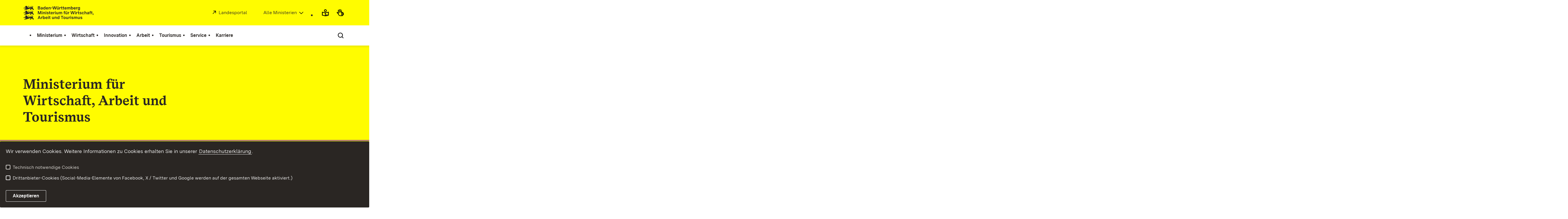

--- FILE ---
content_type: image/svg+xml
request_url: https://assets.baden-wuerttemberg.de/2024/current/media/images/illustration/illustration-wm.svg
body_size: 14443
content:
<?xml version="1.0" encoding="UTF-8"?>
<svg width="3400px" height="2650px" viewBox="0 0 3400 2650" version="1.1" xmlns="http://www.w3.org/2000/svg" xmlns:xlink="http://www.w3.org/1999/xlink">
    <title>illustration-wm</title>
    <g id="illustration-wm" stroke="none" stroke-width="1" fill="none" fill-rule="evenodd">
        <g id="BaWue_Illustration_WM_rgb_schwarz" transform="translate(628.000000, 548.000000)" fill="#2A2623" fill-rule="nonzero">
            <path d="M408.631034,425.502127 L525.73051,644.963667 L525.73051,655.282576 L589.451462,668.818182 L589.451462,644.931818 L706.544566,425.502127 C761.369628,381.700906 796.55491,314.319067 796.55491,238.863636 C796.55491,107.147858 689.361352,0 557.589393,0 C425.817434,0 318.623876,107.147858 318.623876,238.863636 C318.623876,314.319067 353.805972,381.697721 408.634221,425.502127 L408.631034,425.502127 Z M557.592579,569.272558 L505.714759,472.042318 C522.423228,475.752667 539.768938,477.727273 557.583021,477.727273 C575.397103,477.727273 592.752372,475.752667 609.460841,472.042318 L609.464028,472.042318 L557.589393,569.272558 L557.592579,569.272558 Z M557.586207,63.6969697 C654.198372,63.6969697 732.827586,142.292661 732.827586,238.863636 C732.827586,335.434612 654.198372,414.030303 557.586207,414.030303 C460.974041,414.030303 382.344828,335.434612 382.344828,238.863636 C382.344828,142.292661 460.974041,63.6969697 557.586207,63.6969697 Z" id="Shape"></path>
            <polygon id="Path" points="621.310345 700.666667 507.403448 700.666667 493.862069 764.363636 607.768966 764.363636"></polygon>
            <polygon id="Path" points="860.275862 1910.90909 924 1897.37348 924 1687.9697 860.275862 1687.9697"></polygon>
            <path d="M669.103448,1369.48485 C669.103448,1405.10419 683.801421,1437.34442 707.446262,1460.48234 C665.117503,1489.13961 637.241379,1537.59071 637.241379,1592.42424 C637.241379,1680.22415 708.714372,1751.66667 796.551724,1751.66667 L828.413793,1751.66667 L828.413793,1687.9697 L796.551724,1687.9697 C743.842303,1687.9697 700.965517,1645.11119 700.965517,1592.42424 C700.965517,1539.73729 743.842303,1496.87879 796.551724,1496.87879 L796.551724,1433.18182 C761.423793,1433.18182 732.827586,1404.5978 732.827586,1369.48485 C732.827586,1334.37189 761.423793,1305.78788 796.551724,1305.78788 L796.551724,1242.09091 C726.260814,1242.09091 669.103448,1299.22391 669.103448,1369.48485 Z" id="Path"></path>
            <path d="M1019.58621,1337.63636 C1019.58621,1355.21036 1005.30563,1369.48485 987.724138,1369.48485 L987.724138,1433.18182 C1058.01505,1433.18182 1115.17241,1490.31482 1115.17241,1560.57576 C1115.17241,1630.8367 1058.01505,1687.9697 987.724138,1687.9697 L955.862069,1687.9697 L955.862069,1751.66667 L987.724138,1751.66667 C1093.14298,1751.66667 1178.89655,1665.94965 1178.89655,1560.57576 C1178.89655,1519.4307 1165.80443,1481.30169 1143.58701,1450.08699 C1213.63577,1340.76388 1334.62241,1273.93939 1465.65517,1273.93939 L1784.27586,1273.93939 L1784.27586,1210.24242 L1506.81141,1210.24242 C1534.302,1118.26082 1619.72102,1051 1720.55172,1051 L2140.25801,1051 C2121.20768,1101.3843 2108.42781,1154.77829 2102.89655,1210.24242 L2166.62069,1210.24242 C2198.4509,924.048755 2445.47752,700.666667 2740.13793,700.666667 L2740.13793,636.969697 C2685.2364,636.969697 2631.84194,643.957255 2580.82759,657.069276 L2580.82759,487.692664 C2612.77568,535.726548 2665.85789,568.546412 2726.69532,572.791815 L2740.13793,509.575758 C2675.19348,509.575758 2621.46128,460.793433 2613.66463,397.956373 C2644.24585,424.979812 2683.51585,442.394564 2726.69532,445.410615 L2740.13793,382.181818 L2740.13793,382.181818 C2675.19029,382.181818 2621.4581,333.399494 2613.66463,270.562433 C2644.24266,297.585873 2683.50948,315.000624 2726.69214,318.016676 L2740.13793,254.787879 C2669.84383,254.787879 2612.68966,197.654882 2612.68966,127.393939 L2485.24457,127.393939 C2485.24457,193.027297 2435.35812,247.198385 2371.49379,254.052179 L2357.79629,318.484848 C2406.25212,318.484848 2450.5404,300.366245 2484.26959,270.562433 C2477.03052,328.921597 2430.16461,375.149673 2371.49698,381.442933 L2357.80266,445.878788 C2406.2585,445.878788 2450.54677,427.760185 2484.27596,397.956373 C2477.0369,456.315536 2430.17098,502.543612 2371.50654,508.836873 L2357.80903,573.272727 C2424.23189,573.272727 2482.84217,539.233067 2517.11619,487.692664 L2517.11619,677.063755 C2472.06641,693.838352 2429.34894,715.530355 2389.66473,741.483685 L2389.66473,712.081164 C2389.66473,670.652655 2355.96741,636.969697 2314.52123,636.969697 L2198.49232,636.969697 L2198.49232,700.666667 L2314.52123,700.666667 C2320.80761,700.666667 2325.94059,705.797458 2325.94059,712.081164 L2325.94059,788.998439 C2261.12677,843.822421 2207.32767,911.201076 2168.47825,987.30303 L1891.29099,987.30303 C1885.00461,987.30303 1879.87163,982.172239 1879.87163,975.888533 L1879.87163,712.081164 C1879.87163,705.797458 1885.00461,700.666667 1891.29099,700.666667 L2007.3199,700.666667 L2007.3199,636.969697 L1975.45783,636.969697 L1975.45783,605.121212 L1911.7337,618.656818 L1911.7337,636.969697 L1891.29099,636.969697 C1849.84481,636.969697 1816.14749,670.652655 1816.14749,712.081164 L1816.14749,975.888533 C1816.14749,979.767679 1816.44381,983.579942 1817.01095,987.30303 L1720.56128,987.30303 C1584.0833,987.30303 1469.59014,1083.09053 1440.79639,1210.94309 C1394.15988,1213.53237 1348.88069,1223.36718 1306.35439,1239.61947 L1306.35439,700.666667 L1487.88215,700.666667 L1535.67526,732.515152 L1487.88215,764.363636 L1383.62309,764.363636 L1370.08171,828.060606 L1507.17463,828.060606 L1650.55394,732.515152 L1507.17463,636.969697 L1306.35757,636.969697 L1306.35757,605.121212 L1242.63343,605.121212 L1242.63343,828.060606 L1041.81637,828.060606 L898.437062,923.606061 L1041.81637,1019.15152 L1165.36792,1019.15152 L1178.9093,955.454545 L1061.10567,955.454545 L1013.31257,923.606061 L1061.10567,891.757576 L1242.63343,891.757576 L1242.63343,1269.94241 C1185.49837,1302.91515 1135.70433,1348.52536 1097.53357,1404.24428 C1088.5867,1397.95102 1079.08862,1392.39665 1069.11261,1387.68626 C1078.10727,1373.12195 1083.3199,1355.97791 1083.3199,1337.63636 C1083.3199,1284.94942 1040.44312,1242.09091 987.733697,1242.09091 L987.733697,1305.78788 C1005.31519,1305.78788 1019.59577,1320.06237 1019.59577,1337.63636 L1019.58621,1337.63636 Z M2548.89861,132.171212 L2549.01968,132.171212 C2550.18265,179.20187 2568.42687,222.060376 2597.76865,254.787879 L2500.15283,254.787879 C2529.49461,222.063561 2547.73564,179.205055 2548.89861,132.171212 Z M2500.15283,382.181818 C2529.49461,349.4575 2547.73564,306.598994 2548.89861,259.565152 L2549.01968,259.565152 C2550.18265,306.595809 2568.42687,349.454315 2597.76865,382.181818 L2500.15283,382.181818 Z" id="Shape"></path>
            <path d="M860.275862,1242.09091 C860.275862,1224.51692 874.556441,1210.24242 892.137931,1210.24242 C909.719421,1210.24242 924,1224.51692 924,1242.09091 L987.724138,1242.09091 C987.724138,1189.40396 944.847352,1146.54545 892.137931,1146.54545 C839.42851,1146.54545 796.551724,1189.40396 796.551724,1242.09091 L860.275862,1242.09091 Z" id="Path"></path>
            <path d="M1872.55928,1560.57257 C1857.80396,1560.57257 1843.82926,1563.93577 1831.33932,1569.92329 L1831.36163,1569.90736 L1751.70646,1490.28615 L1706.64712,1535.32309 L1786.30229,1614.94431 L1786.32141,1614.9252 C1780.32815,1627.40662 1776.9667,1641.37855 1776.9667,1656.1244 L1776.96989,1656.1244 C1776.96989,1708.80816 1819.84668,1751.66667 1872.5561,1751.66667 C1925.26552,1751.66667 1968.1423,1708.80816 1968.1423,1656.12121 C1968.1423,1603.43426 1925.26552,1560.57576 1872.5561,1560.57576 L1872.55928,1560.57257 Z M1872.55291,1687.9697 C1854.96823,1687.9697 1840.69084,1673.69521 1840.69084,1656.12121 C1840.69084,1638.54722 1854.96823,1624.27273 1872.55291,1624.27273 C1890.13759,1624.27273 1904.41498,1638.54722 1904.41498,1656.12121 C1904.41498,1673.69521 1890.1344,1687.9697 1872.55291,1687.9697 Z" id="Shape"></path>
            <path d="M1770.36807,1713.22555 L1693.7844,1789.77656 C1679.72686,1785.70314 1664.86957,1783.51515 1649.51843,1783.51515 C1561.68108,1783.51515 1490.20808,1854.95767 1490.20808,1942.75758 L1553.93222,1942.75758 C1553.93222,1890.07063 1596.80582,1847.21212 1649.51843,1847.21212 C1702.23103,1847.21212 1745.10463,1890.07063 1745.10463,1942.75758 L1808.82877,1942.75758 C1808.82877,1894.11538 1786.88537,1850.50844 1752.38193,1821.27472 L1815.42103,1758.26249 L1770.36488,1713.22555 L1770.36807,1713.22555 Z" id="Path"></path>
            <path d="M1745.10463,1433.18182 C1745.10463,1380.49487 1702.22785,1337.63636 1649.51843,1337.63636 C1596.80901,1337.63636 1553.93222,1380.49487 1553.93222,1433.18182 C1553.93222,1447.92767 1557.29686,1461.8996 1563.28692,1474.38102 L1563.26781,1474.36191 L1495.68517,1541.91573 L1450.62583,1496.87879 L1450.62583,1496.87879 C1450.62583,1496.87879 1370.06897,1577.3822 1370.06897,1577.3822 L1405.54419,1631.98006 L1473.15232,1564.42942 L1518.20847,1609.46637 L1460.20039,1667.48157 L1495.67243,1722.07624 L1495.68517,1722.08898 L1585.79429,1631.98643 L1540.73495,1586.94949 L1608.31759,1519.39567 L1608.30166,1519.37656 C1620.78521,1525.36726 1634.76629,1528.72727 1649.51843,1528.72727 C1702.22785,1528.72727 1745.10463,1485.86877 1745.10463,1433.18182 L1745.10463,1433.18182 Z M1649.51843,1465.0303 C1631.93375,1465.0303 1617.65636,1450.75581 1617.65636,1433.18182 C1617.65636,1415.60782 1631.93375,1401.33333 1649.51843,1401.33333 C1667.1031,1401.33333 1681.3805,1415.60782 1681.3805,1433.18182 C1681.3805,1450.75581 1667.09992,1465.0303 1649.51843,1465.0303 Z" id="Shape"></path>
            <polygon id="Path" points="1426.48394 2038.30303 1859.01153 2038.30303 1872.55291 1974.60606 1440.02532 1974.60606"></polygon>
            <polygon id="Path" points="2517.10345 2038.30303 2453.37931 2038.30303 2453.37931 1719.81818 2389.65517 1733.35379 2389.65517 2102 2580.82759 2102 2580.82759 1719.81818 2517.10345 1719.81818"></polygon>
            <polygon id="Path" points="2166.62069 2038.30303 2102.89655 2038.30303 2102.89655 1751.66667 2039.17241 1751.66667 2039.17241 2102 2230.34483 2102 2230.34483 1751.66667 2166.62069 1751.66667"></polygon>
            <path d="M2262.2069,1337.63636 L2262.2069,1560.57257 L2453.37931,1560.57257 L2453.37931,1719.815 L2517.10345,1719.815 L2517.10345,1560.57257 L2620.21866,1560.57257 L2772,1484.71585 L2772,1413.49308 L2620.21866,1337.63636 L2262.2069,1337.63636 Z M2605.16065,1496.87879 L2325.93103,1496.87879 L2325.93103,1401.33333 L2605.16065,1401.33333 L2700.74686,1449.10606 L2605.16065,1496.87879 Z" id="Shape"></path>
            <polygon id="Path" points="2166.62069 1656.12121 2166.62069 1337.63636 2102.89655 1351.17197 2102.89655 1656.12121 2039.17241 1656.12121 2052.71379 1719.81818 2230.34483 1719.81818 2216.80345 1656.12121"></polygon>
            <path d="M2102.89655,955.454545 C2173.18746,955.454545 2230.34483,898.321548 2230.34483,828.060606 C2230.34483,757.799664 2173.18746,700.666667 2102.89655,700.666667 C2032.60564,700.666667 1975.44828,757.799664 1975.44828,828.060606 C1975.44828,898.321548 2032.60564,955.454545 2102.89655,955.454545 Z M2102.89655,764.363636 C2138.02448,764.363636 2166.62069,792.947652 2166.62069,828.060606 C2166.62069,863.173561 2138.02448,891.757576 2102.89655,891.757576 C2067.76862,891.757576 2039.17241,863.173561 2039.17241,828.060606 C2039.17241,792.947652 2067.76862,764.363636 2102.89655,764.363636 Z" id="Shape"></path>
            <path d="M2071.03448,573.272727 L2134.75862,573.272727 L2134.75862,636.969697 L2198.48276,636.969697 L2198.48276,573.272727 C2198.48276,538.159773 2169.88655,509.575758 2134.75862,509.575758 L2071.03448,509.575758 C2035.90655,509.575758 2007.31034,538.159773 2007.31034,573.272727 L2007.31034,636.969697 L2071.03448,636.969697 L2071.03448,573.272727 Z" id="Path"></path>
            <path d="M1060.69783,1919.13237 C1024.60448,1955.21033 976.588345,1975.08379 925.497517,1975.08379 C874.432179,1975.08379 826.4256,1955.21033 790.332248,1919.13237 L745.27291,1964.16931 C794.964993,2013.83702 860.279048,2038.6884 925.523007,2038.6884 C990.766966,2038.6884 1056.05234,2013.84021 1105.74124,1964.16931 C1141.83459,1928.09135 1189.84436,1908.21789 1240.93837,1908.21789 C1292.00371,1908.21789 1340.01029,1928.09135 1376.10364,1964.16931 L1421.16617,1919.13237 L1421.16617,1919.13237 C1321.84572,1819.82242 1160.13935,1819.76191 1060.69465,1919.13237 L1060.69783,1919.13237 Z" id="Path"></path>
            <path d="M738.871821,1823.58692 C702.778469,1859.66488 654.768703,1879.53833 603.703366,1879.53833 C552.638028,1879.53833 504.599586,1859.66488 468.506234,1823.58692 C369.061531,1724.21646 207.355159,1724.27697 108.031531,1823.58692 L108.031531,1823.58692 L153.094055,1868.62386 C189.187407,1832.54589 237.197172,1812.67244 288.259324,1812.67244 C339.350152,1812.67244 387.363103,1832.54589 423.456455,1868.62386 C473.148538,1918.29475 538.427545,1943.14294 603.67469,1943.14294 C668.921834,1943.14294 734.23589,1918.29157 783.924786,1868.62386 L738.868634,1823.58692 L738.871821,1823.58692 Z" id="Path"></path>
            <path d="M127.448276,1687.9697 L191.172414,1674.43409 L191.172414,1210.24242 C85.7535724,1210.24242 0,1295.95944 0,1401.33333 L63.7241379,1401.33333 C63.7241379,1354.26446 89.3794759,1313.08755 127.448276,1291.03248 L127.448276,1687.9697 Z" id="Path"></path>
            <path d="M382.344828,1366.42421 L382.344828,1687.9697 L446.068966,1674.43409 L446.068966,1305.78788 L414.206897,1305.78788 C359.722759,1305.78788 318.62069,1264.70333 318.62069,1210.24242 L254.896552,1210.24242 C254.896552,1288.59925 308.781683,1352.05417 382.344828,1366.42421 Z" id="Path"></path>
            <path d="M605.37931,1465.0303 L669.103448,1465.0303 C669.103448,1375.73671 599.124786,1305.78788 509.793103,1305.78788 L509.793103,1369.48485 C564.277241,1369.48485 605.37931,1410.56939 605.37931,1465.0303 Z" id="Path"></path>
            <polygon id="Path" points="254.896552 1687.9697 318.62069 1674.43409 318.62069 1401.33333 254.896552 1401.33333"></polygon>
            <polygon id="Path" points="573.517241 1465.0303 509.793103 1465.0303 509.793103 1687.9697 573.517241 1674.43409"></polygon>
            <ellipse id="Oval" cx="477.931034" cy="1210.24242" rx="63.7241379" ry="63.6969697"></ellipse>
            <ellipse id="Oval" cx="223.034483" cy="1114.69697" rx="63.7241379" ry="63.6969697"></ellipse>
            <path d="M2262.2069,1210.24242 L2336.96168,1210.24242 C2428.82959,1075.78768 2597.1792,987.30303 2772,987.30303 L2772,923.606061 C2560.29248,923.606061 2361.5592,1039.18103 2262.2069,1210.24242 Z" id="Path"></path>
        </g>
    </g>
</svg>